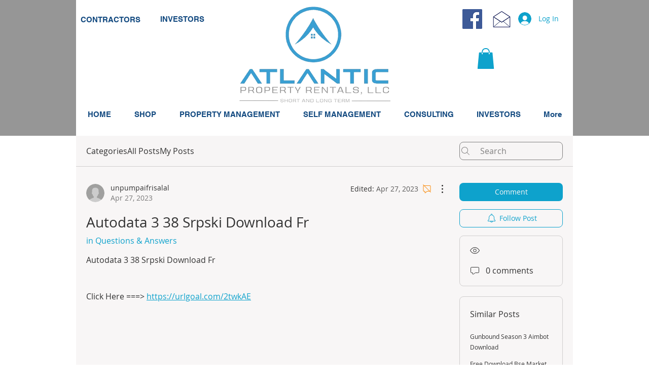

--- FILE ---
content_type: text/html; charset=utf-8
request_url: https://accounts.google.com/o/oauth2/postmessageRelay?parent=https%3A%2F%2Fstatic.parastorage.com&jsh=m%3B%2F_%2Fscs%2Fabc-static%2F_%2Fjs%2Fk%3Dgapi.lb.en.2kN9-TZiXrM.O%2Fd%3D1%2Frs%3DAHpOoo_B4hu0FeWRuWHfxnZ3V0WubwN7Qw%2Fm%3D__features__
body_size: 161
content:
<!DOCTYPE html><html><head><title></title><meta http-equiv="content-type" content="text/html; charset=utf-8"><meta http-equiv="X-UA-Compatible" content="IE=edge"><meta name="viewport" content="width=device-width, initial-scale=1, minimum-scale=1, maximum-scale=1, user-scalable=0"><script src='https://ssl.gstatic.com/accounts/o/2580342461-postmessagerelay.js' nonce="cUU2I1TNhHUik08IHH_Reg"></script></head><body><script type="text/javascript" src="https://apis.google.com/js/rpc:shindig_random.js?onload=init" nonce="cUU2I1TNhHUik08IHH_Reg"></script></body></html>